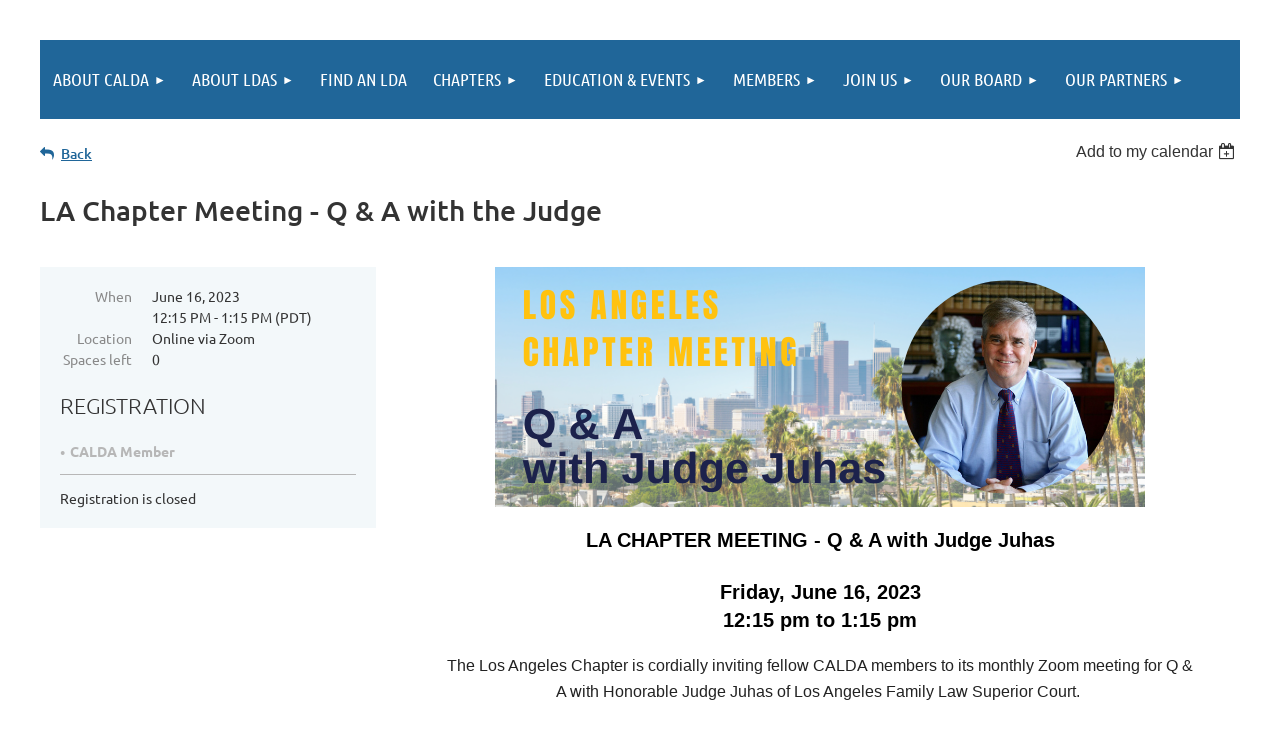

--- FILE ---
content_type: text/html; charset=utf-8
request_url: https://calda.org/event-5304090
body_size: 7396
content:
<!DOCTYPE html>
<html lang="en" class="no-js ">
	<head id="Head1">
<meta name="viewport" content="width=device-width, initial-scale=1.0">
<link href="https://sf.wildapricot.org/BuiltTheme/tinted_tiles_azure.v3.0/current/52975ca8/Styles/combined.css" rel="stylesheet" type="text/css" /><link href="https://calda.org/resources/theme/user.css?t=638979736270000000" rel="stylesheet" type="text/css" /><link href="https://live-sf.wildapricot.org/WebUI/built9.11.0-db59b40/scripts/public/react/index-84b33b4.css" rel="stylesheet" type="text/css" /><link href="https://live-sf.wildapricot.org/WebUI/built9.11.0-db59b40/css/shared/ui/shared-ui-compiled.css" rel="stylesheet" type="text/css" /><script type="text/javascript" language="javascript" id="idJavaScriptEnvironment">var bonaPage_BuildVer='9.11.0-db59b40';
var bonaPage_AdminBackendUrl = '/admin/';
var bonaPage_StatRes='https://live-sf.wildapricot.org/WebUI/';
var bonaPage_InternalPageType = { isUndefinedPage : false,isWebPage : false,isAdminPage : false,isDialogPage : false,isSystemPage : true,isErrorPage : false,isError404Page : false };
var bonaPage_PageView = { isAnonymousView : true,isMemberView : false,isAdminView : false };
var WidgetMode = 0;
var bonaPage_IsUserAnonymous = true;
var bonaPage_ThemeVer='52975ca86389797362700000000'; var bonaPage_ThemeId = 'tinted_tiles_azure.v3.0'; var bonaPage_ThemeVersion = '3.0';
var bonaPage_id='18008'; version_id='';
if (bonaPage_InternalPageType && (bonaPage_InternalPageType.isSystemPage || bonaPage_InternalPageType.isWebPage) && window.self !== window.top) { var success = true; try { var tmp = top.location.href; if (!tmp) { top.location = self.location; } } catch (err) { try { if (self != top) { top.location = self.location; } } catch (err) { try { if (self != top) { top = self; } success = false; } catch (err) { success = false; } } success = false; } if (!success) { window.onload = function() { document.open('text/html', 'replace'); document.write('<ht'+'ml><he'+'ad></he'+'ad><bo'+'dy><h1>Wrong document context!</h1></bo'+'dy></ht'+'ml>'); document.close(); } } }
try { function waMetricsGlobalHandler(args) { if (WA.topWindow.waMetricsOuterGlobalHandler && typeof(WA.topWindow.waMetricsOuterGlobalHandler) === 'function') { WA.topWindow.waMetricsOuterGlobalHandler(args); }}} catch(err) {}
 try { if (parent && parent.BonaPage) parent.BonaPage.implementBonaPage(window); } catch (err) { }
try { document.write('<style type="text/css"> .WaHideIfJSEnabled, .HideIfJSEnabled { display: none; } </style>'); } catch(err) {}
var bonaPage_WebPackRootPath = 'https://live-sf.wildapricot.org/WebUI/built9.11.0-db59b40/scripts/public/react/';</script><script type="text/javascript" language="javascript" src="https://live-sf.wildapricot.org/WebUI/built9.11.0-db59b40/scripts/shared/bonapagetop/bonapagetop-compiled.js" id="idBonaPageTop"></script><script type="text/javascript" language="javascript" src="https://live-sf.wildapricot.org/WebUI/built9.11.0-db59b40/scripts/public/react/index-84b33b4.js" id="ReactPublicJs"></script><script type="text/javascript" language="javascript" src="https://live-sf.wildapricot.org/WebUI/built9.11.0-db59b40/scripts/shared/ui/shared-ui-compiled.js" id="idSharedJs"></script><script type="text/javascript" language="javascript" src="https://live-sf.wildapricot.org/WebUI/built9.11.0-db59b40/General.js" id=""></script><script type="text/javascript" language="javascript" src="https://sf.wildapricot.org/BuiltTheme/tinted_tiles_azure.v3.0/current/52975ca8/Scripts/combined.js" id=""></script><title>California Association of Legal Document Assistants - LA Chapter Meeting - Q &amp; A with the Judge</title>
<link rel="shortcut icon" type="image/ico" href="/Resources/Pictures/CALDA.ico" /><meta name="google-site-verification" content="wjQz_h4u4HX_WuDlAkVpuKvElvtfJVC5j-DjSFAcr0Q" /><link rel="search" type="application/opensearchdescription+xml" title="calda.org" href="/opensearch.ashx" /></head>
	<body id="PAGEID_18008" class="publicContentView LayoutPlain">
<div class="mLayout layoutPlain" id="mLayout">

	<!-- content zone -->
	<div class="zonePlace zoneContent">
<div id="idPrimaryContentBlock1Content" data-componentId="Content" class="WaPlaceHolder WaPlaceHolderContent" style=""><div style=""><div id="id_8rWMcGk" class="WaGadgetFirst WaGadgetMenuHorizontal  gadgetStyleNone" style="" data-componentId="8rWMcGk" ><div class="menuBackground"></div>
<div class="menuInner">
	<ul class="firstLevel">
<li class=" dir">
	<div class="item">
		<a href="https://calda.org/" title="About CALDA"><span>About CALDA</span></a>
<ul class="secondLevel">
<li class=" ">
	<div class="item">
		<a href="https://calda.org/Mission-Statement" title="Mission Statement"><span>Mission Statement</span></a>
</div>
</li>
	
<li class=" ">
	<div class="item">
		<a href="https://calda.org/page-18111" title="Who we are"><span>Who we are</span></a>
</div>
</li>
	
<li class=" ">
	<div class="item">
		<a href="https://calda.org/page-18122" title="What is CALDA?"><span>What is CALDA?</span></a>
</div>
</li>
	
<li class=" ">
	<div class="item">
		<a href="https://calda.org/page-18114" title="Member Benefits"><span>Member Benefits</span></a>
</div>
</li>
	
<li class=" ">
	<div class="item">
		<a href="https://calda.org/a-blog" title="Advocacy &amp; Legislation (Blog)"><span>Advocacy &amp; Legislation (Blog)</span></a>
</div>
</li>
	
<li class=" ">
	<div class="item">
		<a href="https://calda.org/page-18115" title="Contact Us"><span>Contact Us</span></a>
</div>
</li>
	
<li class=" ">
	<div class="item">
		<a href="https://calda.org/page-18121" title="Join our mailing list"><span>Join our mailing list</span></a>
</div>
</li>
	
</ul>
</div>
</li>
	
<li class=" dir">
	<div class="item">
		<a href="https://calda.org/directory" title="ABOUT LDAs"><span>ABOUT LDAs</span></a>
<ul class="secondLevel">
<li class=" ">
	<div class="item">
		<a href="https://calda.org/page-18070" title="Find an LDA HERE"><span>Find an LDA HERE</span></a>
</div>
</li>
	
<li class=" ">
	<div class="item">
		<a href="https://calda.org/What-is-a-Legal-Document-Assistant-(LDA)" title="What is a Legal Document Assistant (LDA)?"><span>What is a Legal Document Assistant (LDA)?</span></a>
</div>
</li>
	
<li class=" dir">
	<div class="item">
		<a href="https://calda.org/page-18116" title="Become an LDA"><span>Become an LDA</span></a>
<ul class="secondLevel">
<li class=" ">
	<div class="item">
		<a href="https://calda.org/page-18117" title="FAQs on Becoming an LDA"><span>FAQs on Becoming an LDA</span></a>
</div>
</li>
	
<li class=" ">
	<div class="item">
		<a href="https://calda.org/page-18118" title="B&amp;P 6400 to 6456"><span>B&amp;P 6400 to 6456</span></a>
</div>
</li>
	
</ul>
</div>
</li>
	
<li class=" ">
	<div class="item">
		<a href="https://calda.org/ppwg" title="ParaProfessional Working Group"><span>ParaProfessional Working Group</span></a>
</div>
</li>
	
</ul>
</div>
</li>
	
<li class=" ">
	<div class="item">
		<a href="https://calda.org/findanlda" title="Find an LDA"><span>Find an LDA</span></a>
</div>
</li>
	
<li class=" dir">
	<div class="item">
		<a href="https://calda.org/chapters" title="CHAPTERS"><span>CHAPTERS</span></a>
<ul class="secondLevel">
<li class=" ">
	<div class="item">
		<a href="https://calda.org/page-18066" title="Bay Area Chapter"><span>Bay Area Chapter</span></a>
</div>
</li>
	
<li class=" ">
	<div class="item">
		<a href="https://calda.org/page-18139" title="Santa Clara County Chapter"><span>Santa Clara County Chapter</span></a>
</div>
</li>
	
<li class=" ">
	<div class="item">
		<a href="https://calda.org/page-18143" title="Inland Empire Chapter"><span>Inland Empire Chapter</span></a>
</div>
</li>
	
<li class=" ">
	<div class="item">
		<a href="https://calda.org/Capital-City-Chapter" title="Capital City Region Chapter"><span>Capital City Region Chapter</span></a>
</div>
</li>
	
<li class=" ">
	<div class="item">
		<a href="https://calda.org/page-18105" title="Central Valley Chapter"><span>Central Valley Chapter</span></a>
</div>
</li>
	
<li class=" ">
	<div class="item">
		<a href="https://calda.org/page-18106" title="Los Angeles Chapter"><span>Los Angeles Chapter</span></a>
</div>
</li>
	
<li class=" ">
	<div class="item">
		<a href="https://calda.org/page-18256" title="San Diego Chapter"><span>San Diego Chapter</span></a>
</div>
</li>
	
<li class=" ">
	<div class="item">
		<a href="https://calda.org/page-18257" title="Northern Counties Chapter"><span>Northern Counties Chapter</span></a>
</div>
</li>
	
<li class=" ">
	<div class="item">
		<a href="https://calda.org/page-18213" title="Orange County Chapter"><span>Orange County Chapter</span></a>
</div>
</li>
	
</ul>
</div>
</li>
	
<li class=" dir">
	<div class="item">
		<a href="https://calda.org/events" title="Education &amp; Events"><span>Education &amp; Events</span></a>
<ul class="secondLevel">
<li class=" ">
	<div class="item">
		<a href="https://calda.org/page-18103" title="Upcoming Events"><span>Upcoming Events</span></a>
</div>
</li>
	
<li class=" ">
	<div class="item">
		<a href="https://calda.org/academy" title="CALDA Academy"><span>CALDA Academy</span></a>
</div>
</li>
	
<li class=" ">
	<div class="item">
		<a href="https://calda.org/certificationprogram" title="CALDA Professional Certificate Program"><span>CALDA Professional Certificate Program</span></a>
</div>
</li>
	
<li class=" ">
	<div class="item">
		<a href="https://calda.org/MCLE-Requirements" title="MCLE Requirements"><span>MCLE Requirements</span></a>
</div>
</li>
	
</ul>
</div>
</li>
	
<li class=" dir">
	<div class="item">
		<a href="https://calda.org/page-18126" title="MEMBERS"><span>MEMBERS</span></a>
<ul class="secondLevel">
<li class=" ">
	<div class="item">
		<a href="https://calda.org/page-18264" title="2024 Conference Photos"><span>2024 Conference Photos</span></a>
</div>
</li>
	
<li class=" ">
	<div class="item">
		<a href="https://calda.org/store" title="Online Store"><span>Online Store</span></a>
</div>
</li>
	
</ul>
</div>
</li>
	
<li class=" dir">
	<div class="item">
		<a href="https://calda.org/join-us" title="Join us"><span>Join us</span></a>
<ul class="secondLevel">
<li class=" ">
	<div class="item">
		<a href="https://calda.org/memberlevels" title="Membership Levels"><span>Membership Levels</span></a>
</div>
</li>
	
<li class=" ">
	<div class="item">
		<a href="https://calda.org/page-18187" title="Member Benefits"><span>Member Benefits</span></a>
</div>
</li>
	
</ul>
</div>
</li>
	
<li class=" dir">
	<div class="item">
		<a href="https://calda.org/page-18081" title="Our Board"><span>Our Board</span></a>
<ul class="secondLevel">
<li class=" ">
	<div class="item">
		<a href="https://calda.org/page-18083" title="Board Members"><span>Board Members</span></a>
</div>
</li>
	
<li class=" ">
	<div class="item">
		<a href="https://calda.org/page-18085" title="Code of Ethical Standards"><span>Code of Ethical Standards</span></a>
</div>
</li>
	
<li class=" ">
	<div class="item">
		<a href="https://calda.org/page-18168" title="CALDA Bylaws"><span>CALDA Bylaws</span></a>
</div>
</li>
	
<li class=" ">
	<div class="item">
		<a href="https://calda.org/page-18109" title="Consumer Complaint Form"><span>Consumer Complaint Form</span></a>
</div>
</li>
	
</ul>
</div>
</li>
	
<li class=" dir">
	<div class="item">
		<a href="https://calda.org/Our-Partners" title="Our Partners"><span>Our Partners</span></a>
<ul class="secondLevel">
<li class=" ">
	<div class="item">
		<a href="https://calda.org/page-18073" title="Bond Agencies"><span>Bond Agencies</span></a>
</div>
</li>
	
<li class=" ">
	<div class="item">
		<a href="https://calda.org/page-18075" title="Legal Software, ETC"><span>Legal Software, ETC</span></a>
</div>
</li>
	
<li class=" ">
	<div class="item">
		<a href="https://calda.org/page-18078" title="Notaries and Support Services"><span>Notaries and Support Services</span></a>
</div>
</li>
	
<li class=" ">
	<div class="item">
		<a href="https://calda.org/page-18080" title="Payment Processing"><span>Payment Processing</span></a>
</div>
</li>
	
<li class=" ">
	<div class="item">
		<a href="https://calda.org/realestate" title="Real Estate Agents/Brokers"><span>Real Estate Agents/Brokers</span></a>
</div>
</li>
	
</ul>
</div>
</li>
	
</ul>
</div>


<script type="text/javascript">

	jq$(function()
	{

		WebFont.load({
			custom: {
				families: ['Ubuntu', 'Ubuntu condensed']
			},
			active: function()
			{
				resizeMenu();
			}
		});


		var gadgetHorMenu = jq$('#id_8rWMcGk'),
			gadgetHorMenuContainer = gadgetHorMenu.find('.menuInner'),
			firstLevelMenu = gadgetHorMenu.find('ul.firstLevel'),
			holderInitialMenu = firstLevelMenu.children(),
			outsideItems = null,
			phantomElement = '<li class="phantom"><div class="item"><a href="#"><span>&#x2261;</span></a><ul class="secondLevel"></ul></div></li>',
			placeHolder = gadgetHorMenu.parents('.WaLayoutPlaceHolder'),
			placeHolderId = placeHolder && placeHolder.attr('data-componentId'),
			mobileState = false,
			isTouchSupported = !!(('ontouchstart' in window) || (window.DocumentTouch && document instanceof DocumentTouch) || (navigator.msPointerEnabled && navigator.msMaxTouchPoints));


		function resizeMenu()
		{
			var i,
				len,
				fitMenuWidth = 0,
				menuItemPhantomWidth = 80;

			firstLevelMenu.html( holderInitialMenu).removeClass('adapted').css({ width: 'auto' }); // restore initial menu

			if( firstLevelMenu.width() > gadgetHorMenuContainer.width() ) // if menu oversize
			{
				menuItemPhantomWidth = firstLevelMenu.addClass('adapted').append( phantomElement).children('.phantom').width();

				for( i = 0, len = holderInitialMenu.size(); i <= len; i++ )
				{
					fitMenuWidth += jq$( holderInitialMenu.get(i) ).width();

					if( fitMenuWidth + menuItemPhantomWidth > gadgetHorMenuContainer.width() )
					{
						outsideItems = firstLevelMenu.children(':gt('+(i-1)+'):not(.phantom)').remove();
						firstLevelMenu.find('.phantom > .item > ul').append( outsideItems);
						gadgetHorMenuContainer.css('overflow','visible');
						break;
					}
				}
				gadgetHorMenu.find('.phantom > .item > a').click(function(){ return false; });
			}

			disableFirstTouch();

			firstLevelMenu.css( 'width', '' ); // restore initial menu width
			firstLevelMenu.children().removeClass('last-child').eq(-1).addClass('last-child'); // add last-child mark
		}

		jq$(window).resize(function()
		{
			resizeMenu();
		});

		function onLayoutColumnResized(sender, args)
		{
			args = args || {};

			if (placeHolderId && (placeHolderId == args.leftColPlaceHolderId || placeHolderId == args.rightColPlaceHolderId))
			{
				resizeMenu();
			}
		}

		BonaPage.addPageStateHandler(BonaPage.PAGE_PARSED, function() { WA.Gadgets.LayoutColumnResized.addHandler(onLayoutColumnResized); });
		BonaPage.addPageStateHandler(BonaPage.PAGE_UNLOADED, function() { WA.Gadgets.LayoutColumnResized.removeHandler(onLayoutColumnResized); });


        function disableFirstTouch()
        {
          if (!isTouchSupported) return;

          jq$('#id_8rWMcGk').find('.menuInner li.dir > .item > a').on( 'click', function(event)
          {
            if( !this.touchCounter )
              this.touchCounter = 0;

            if( this.touchCounter >= 1 )
            {
              this.touchCounter = 0;
              return true;
            }
            this.touchCounter++;

            if (!mobileState)
            {
              WA.stopEventDefault(event);
            }
          });

          jq$('#id_8rWMcGk').find('.menuInner li.dir > .item > a').on( 'mouseout', function(event)
          {
            if( !this.touchCounter )
              this.touchCounter = 0;
            this.touchCounter = 0;
          });
        }

        disableFirstTouch();
	});
</script></div><div id="id_HdIIETy" class="WaGadgetLast WaGadgetEvents  gadgetStyleNone WaGadgetEventsStateDetails" style="" data-componentId="HdIIETy" >



<form method="post" action="" id="form">
<div class="aspNetHidden">
<input type="hidden" name="__VIEWSTATE" id="__VIEWSTATE" value="gu4GK6moUfUlNQx+C4vsljAwIJMSJ78lQddkA3DSVflSYrVWtmqJlTMTMu9HhvNLoaLstimGIZ9cukgR0MQC/rjg+eqiiQ6LO0ZhGjtxISD28zIfpQjng33xeuo7rbO3aeChhlMf2l+QWVIDyTSG7RnUHj9dcfrnzcD7vrxmgnKF0UrL4G//Jw6e6SNdZjRQqdYjWhDRHVxqKZERH9n7tbctBQS+9EyCQgvC4tgJ+OehX1/tpYC9vfDFGqH3oN3qBSUwlvENhhSqB/KMzB39xycm/Y3hfa+QyYzkyquZHea0IGma" />
</div>

    
    <input type="hidden" name="FunctionalBlock1$contentModeHidden" id="FunctionalBlock1_contentModeHidden" value="1" />



       
  <div id="idEventsTitleMainContainer" class="pageTitleOuterContainer">
    <div id="idEventBackContainer" class="pageBackContainer">
      <a id="FunctionalBlock1_ctl00_eventPageViewBase_ctl00_ctl00_back" class="eventBackLink" href="javascript: history.back();">Back</a>
    </div>
      
    <div id="idEventViewSwitcher" class="pageViewSwitcherOuterContainer">
      
<div class="cornersContainer"><div class="topCorners"><div class="c1"></div><div class="c2"></div><div class="c3"></div><div class="c4"></div><div class="c5"></div></div></div>
  <div class="pageViewSwitcherContainer"><div class="d1"><div class="d2"><div class="d3"><div class="d4"><div class="d5"><div class="d6"><div class="d7"><div class="d8"><div class="d9"><div class="inner">
    <div id="init-add-event-to-calendar-dropdown-5304090" class="semantic-ui" style="color: inherit; background: transparent;"></div>
    <script>
      function initAddEventToCalendarDropDown5304090()
      {
        if (typeof window.initAddEventToCalendarDropDown !== 'function') { return; }
      
        const domNodeId = 'init-add-event-to-calendar-dropdown-5304090';
        const event = {
          id: '5304090',
          title: 'LA Chapter Meeting - Q &amp; A with the Judge',
          description: '      LA CHAPTER MEETING - Q &amp;amp; A with Judge Juhas          Friday, June 16, 2023    12:15 pm to 1:15 pm    The Los Angeles Chapter is cordially inviting fellow CALDA members to its monthly Zoom meeting for Q &amp;amp; A with Honorable Judge Juhas of Los Angeles Family Law Superior Court.     If you wish to ask a question pertaining to Family Law, it must be emailed by noon the day before (June 15) to Joey Dashut at cdcjoey@gmail.com          Earn 1 hour of MCLE  |  Registration is required and number of attendees limited       Log in information will be provided upon registration    '.replace(/\r+/g, ''),
          location: 'Online via Zoom',
          url: window.location.href,
          allDay: 'True' === 'False',
          start: '2023-06-16T19:15:00Z', 
          end: '2023-06-16T20:15:00Z',
          sessions: [{"title":"LA Chapter Meeting - Q &amp; A with the Judge","start":"2023-06-16T19:15:00Z","end":"2023-06-16T20:15:00Z","allDay":false}]
        };
      
        window.initAddEventToCalendarDropDown(event, domNodeId);
      }    
    
      window.BonaPage.addPageStateHandler(window.BonaPage.PAGE_PARSED, initAddEventToCalendarDropDown5304090);

    </script>
  </div></div></div></div></div></div></div></div></div></div></div>
<div class="cornersContainer"><div class="bottomCorners"><div class="c5"></div><div class="c4"></div><div class="c3"></div><div class="c2"></div><div class="c1"></div></div></div>

    </div>
    <div class="pageTitleContainer eventsTitleContainer">
      <h1 class="pageTitle SystemPageTitle">
        LA Chapter Meeting - Q &amp; A with the Judge
      </h1>
    </div>
  </div>
      

      


<div class="boxOuterContainer boxBaseView"><div class="cornersContainer"><div class="topCorners"><div class="c1"></div><div class="c2"></div><div class="c3"></div><div class="c4"></div><div class="c5"></div><!--[if gt IE 6]><!--><div class="r1"><div class="r2"><div class="r3"><div class="r4"><div class="r5"></div></div></div></div></div><!--<![endif]--></div></div><div  class="boxContainer"><div class="d1"><div class="d2"><div class="d3"><div class="d4"><div class="d5"><div class="d6"><div class="d7"><div class="d8"><div class="d9"><div class="inner">
      
    <div class="boxBodyOuterContainer"><div class="cornersContainer"><div class="topCorners"><div class="c1"></div><div class="c2"></div><div class="c3"></div><div class="c4"></div><div class="c5"></div><!--[if gt IE 6]><!--><div class="r1"><div class="r2"><div class="r3"><div class="r4"><div class="r5"></div></div></div></div></div><!--<![endif]--></div></div><div  class="boxBodyContainer"><div class="d1"><div class="d2"><div class="d3"><div class="d4"><div class="d5"><div class="d6"><div class="d7"><div class="d8"><div class="d9"><div class="inner">
          
        <div class="boxBodyInfoOuterContainer boxBodyInfoViewFill"><div class="cornersContainer"><div class="topCorners"><div class="c1"></div><div class="c2"></div><div class="c3"></div><div class="c4"></div><div class="c5"></div><!--[if gt IE 6]><!--><div class="r1"><div class="r2"><div class="r3"><div class="r4"><div class="r5"></div></div></div></div></div><!--<![endif]--></div></div><div  class="boxBodyInfoContainer"><div class="d1"><div class="d2"><div class="d3"><div class="d4"><div class="d5"><div class="d6"><div class="d7"><div class="d8"><div class="d9"><div class="inner">
              
            

<div class="boxInfoContainer">
  <ul class="boxInfo">
    <li class="eventInfoStartDate">
      <label class="eventInfoBoxLabel">When</label>
      <div class="eventInfoBoxValue"><strong>June 16, 2023</strong></div>
    </li>
    <li id="FunctionalBlock1_ctl00_eventPageViewBase_ctl00_ctl00_eventInfoBox_startTimeLi" class="eventInfoStartTime">
      <label class="eventInfoBoxLabel">&nbsp;</label>
      <div class="eventInfoBoxValue"><span><div id="FunctionalBlock1_ctl00_eventPageViewBase_ctl00_ctl00_eventInfoBox_startTimeLocalizePanel" client-tz-item="America/Los_Angeles" client-tz-formatted=" (PDT)">
	12:15 PM - 1:15 PM
</div></span></div>
    </li>
    
    
    
    
    <li id="FunctionalBlock1_ctl00_eventPageViewBase_ctl00_ctl00_eventInfoBox_locationLi" class="eventInfoLocation">
      <label class="eventInfoBoxLabel">Location</label>
      <div class="eventInfoBoxValue"><span>Online via Zoom</span></div>
    </li>
    <li id="FunctionalBlock1_ctl00_eventPageViewBase_ctl00_ctl00_eventInfoBox_ticketsLeft" class="eventInfoSpacesLeft">
      <label class="eventInfoBoxLabel">Spaces left</label>
      <div class="eventInfoBoxValue"><span>0</span></div>
    </li>
    
  </ul>
</div>

            
<div class="registrationInfoContainer">
  
    <h4 id="idRegistrationInfo" class="infoTitle">Registration</h4>
    <div class="infoText"></div>
  
  
    <ul class="registrationInfo">
  
    <li id="FunctionalBlock1_ctl00_eventPageViewBase_ctl00_ctl00_eventRegistrationTypesView_registrationTypesRepeater_ctl01_regTypeLi" class="disabled" title="Available for: Voting Membership, Sustaining Membership, Student Membership, Lifetime Membership, Provisional Membership, Voting Membership (Multi-member Office), Voting Membership (Payment Plan), Provisional Plus Membership, Provisional Membership (Payment Plan), Voting (restricted)
">
      <label class="regTypeLiLabel">
        <strong>
          CALDA Member
        </strong>
        
        
      </label>
      <div class="regTypeLiValue">
        <span class="regTypeLiValueSpan">
          
        </span>
      </div>
    </li>
  
    </ul>  
  
</div>

              
            
              
            <div id="FunctionalBlock1_ctl00_eventPageViewBase_ctl00_ctl00_regTypeHr" class="regTypeHr" style="clear: both;"><hr /></div>

            
                
            
<div class="boxActionContainer">
  <div class="inner">
    
    
    
    
      <div class="infoRegistrationIsClosed">Registration is closed</div>
    
    
  </div>
</div>
              
          <div class="clearEndContainer"></div></div></div></div></div></div></div></div></div></div></div></div><div class="cornersContainer"><div class="bottomCorners"><!--[if gt IE 6]><!--><div class="r1"><div class="r2"><div class="r3"><div class="r4"><div class="r5"></div></div></div></div></div><!--<![endif]--><div class="c5"></div><div class="c4"></div><div class="c3"></div><div class="c2"></div><div class="c1"></div></div></div></div>

          <div class="boxBodyContentOuterContainer"><div class="cornersContainer"><div class="topCorners"><div class="c1"></div><div class="c2"></div><div class="c3"></div><div class="c4"></div><div class="c5"></div><!--[if gt IE 6]><!--><div class="r1"><div class="r2"><div class="r3"><div class="r4"><div class="r5"></div></div></div></div></div><!--<![endif]--></div></div><div  class="boxBodyContentContainer fixedHeight"><div class="d1"><div class="d2"><div class="d3"><div class="d4"><div class="d5"><div class="d6"><div class="d7"><div class="d8"><div class="d9"><div class="inner gadgetEventEditableArea">
                  <div align="center" style="">
  <span style="background-color: transparent;"><img src="/resources/Pictures/LAChapterMeeting7.20.21.png" alt="" title="" border="0"></span>
</div>

<p data-mce-style="text-align: justify;" align="center" style="background-color: transparent; font-size: 14px; margin-bottom: 0px !important;"><strong><font color="#000000"><span data-mce-style="font-family: arial, helvetica, sans-serif; font-size: 12px;"><font color="#000000" face="Arial, Helvetica, sans-serif" style="font-size: 20px;"><strong>LA CHAPTER MEETING -&nbsp;</strong></font></span></font></strong><strong><font color="#000000"><span data-mce-style="font-family: arial, helvetica, sans-serif; font-size: 12px;"><font color="#000000" face="Arial, Helvetica, sans-serif" style="font-size: 20px;"><strong>Q &amp; A with Judge Juhas</strong></font></span></font></strong></p>

<p data-mce-style="text-align: justify;" align="center" style="background-color: transparent; font-size: 14px; margin-top: 0px; line-height: 24px; margin-bottom: 0px !important;"><br></p>

<p data-mce-style="text-align: justify;" align="center" style="background-color: transparent; font-size: 18px; margin-bottom: 0px; margin-top: 0px !important;"><strong style="font-family: Arial, Helvetica, sans-serif;"><font color="#000000"><span data-mce-style="font-family: arial, helvetica, sans-serif; font-size: 12px;"><font color="#000000" style="font-size: 20px;"><strong>Friday, June 16, 2023</strong></font></span></font></strong></p>

<p data-mce-style="text-align: justify;" align="center" style="background-color: transparent; font-size: 18px; margin-bottom: 0px; margin-top: 0px !important;"><strong><font color="#000000"><span><span data-mce-style="font-family: arial, helvetica, sans-serif; font-size: 12px;"><font color="#000000" face="Arial, Helvetica, sans-serif" style="font-size: 20px;"><strong>12:15 pm to 1:15 pm</strong></font></span></span></font></strong></p>

<p align="center" style="background-color: transparent; font-size: 18px; line-height: 24px; margin-bottom: 0px !important;"><font color="#000000" style=""><font color="#000000" face="Arial, Helvetica, sans-serif" style="font-size: 16px;"><font color="#222222" face="Arial, Helvetica, sans-serif" style="font-size: 16px;">The Los Angeles Chapter is cordially inviting&nbsp;</font></font></font><font color="#000000"><font color="#000000" face="Arial, Helvetica, sans-serif" style="font-size: 16px;"><font color="#222222" face="Arial, Helvetica, sans-serif">fellow CALDA members&nbsp;</font></font></font><font color="#000000"><font color="#000000" face="Arial, Helvetica, sans-serif" style="font-size: 16px;"><font color="#222222" face="Arial, Helvetica, sans-serif">to its monthly Zoom meeting for Q &amp; A&nbsp;</font></font></font><font color="#000000"><font color="#000000" face="Arial, Helvetica, sans-serif" style="font-size: 16px;"><font color="#222222" face="Arial, Helvetica, sans-serif">with&nbsp;</font></font></font><font color="#000000"><font color="#000000" face="Arial, Helvetica, sans-serif" style="font-size: 16px;"><font color="#222222" face="Arial, Helvetica, sans-serif">Honorable Judge Juhas&nbsp;</font></font></font><font color="#000000" style=""><font color="#000000" face="Arial, Helvetica, sans-serif" style="font-size: 16px;"><font color="#222222" face="Arial, Helvetica, sans-serif" style="">of Los Angeles Family Law Superior Court.&nbsp;</font></font></font></p>

<p align="center" style="font-size: 18px; line-height: 24px;"><strong style=""><font color="#000000" style=""><font color="#000000" face="Arial, Helvetica, sans-serif" style="font-size: 16px;"><font style="font-size: 16px;"><span style="">If you wish to ask a question pertaining to Family Law, it must be emailed by noon the day before <span style=""><span style="">(June 15)</span></span> to Joey Dashut at&nbsp;</span><a href="mailto:lois@divorcesos.com" style=""><span style="background-color: transparent;"><font color="#1155CC" face="Arial, Helvetica, sans-serif">cdcjoey@gmail.com</font></span></a></font></font></font></strong></p>

<p align="center" style="background-color: transparent; line-height: 24px; margin-bottom: 0px; margin-top: 0px !important;"><font face="Arial, Helvetica, sans-serif" color="#000000" style="font-size: 14px;"><span><strong><strong><font color="#000000" face="Arial, Helvetica, sans-serif" style="font-size: 14px;"><br></font></strong></strong></span></font></p>

<p align="center" style="background-color: transparent; line-height: 22px; margin-bottom: 0px; margin-top: 0px !important;"><font face="Arial, Helvetica, sans-serif" color="#000000" style="font-size: 14px;"><span><strong><strong><font color="#000000" face="Arial, Helvetica, sans-serif" style="font-size: 14px;">Earn 1 hour of MCLE&nbsp; |&nbsp;&nbsp;</font></strong></strong></span></font><strong style="font-family: Arial, Helvetica, sans-serif; font-size: 14px; color: rgb(0, 0, 0);">Registration is required and number of attendees limited</strong></p>

<div align="center" style="line-height: 22px;">
  <p align="center" style="line-height: 22px;"><span style="background-color: transparent;"><span style="background-color: transparent; font-family: Ubuntu, Arial, sans-serif;"><font color="#000000" face="Arial, Helvetica, sans-serif" style="font-size: 14px;"><strong>Log in information will be provided upon registration&nbsp;</strong></font></span></span></p>
</div>
              <div class="clearEndContainer"></div></div></div></div></div></div></div></div></div></div></div></div><div class="cornersContainer"><div class="bottomCorners"><!--[if gt IE 6]><!--><div class="r1"><div class="r2"><div class="r3"><div class="r4"><div class="r5"></div></div></div></div></div><!--<![endif]--><div class="c5"></div><div class="c4"></div><div class="c3"></div><div class="c2"></div><div class="c1"></div></div></div></div>
        
      <div class="clearEndContainer"></div></div></div></div></div></div></div></div></div></div></div></div><div class="cornersContainer"><div class="bottomCorners"><!--[if gt IE 6]><!--><div class="r1"><div class="r2"><div class="r3"><div class="r4"><div class="r5"></div></div></div></div></div><!--<![endif]--><div class="c5"></div><div class="c4"></div><div class="c3"></div><div class="c2"></div><div class="c1"></div></div></div></div>
       
  <div class="clearEndContainer"></div></div></div></div></div></div></div></div></div></div></div></div><div class="cornersContainer"><div class="bottomCorners"><!--[if gt IE 6]><!--><div class="r1"><div class="r2"><div class="r3"><div class="r4"><div class="r5"></div></div></div></div></div><!--<![endif]--><div class="c5"></div><div class="c4"></div><div class="c3"></div><div class="c2"></div><div class="c1"></div></div></div></div>



<script>
    var isBatchWizardRegistration = false;
    if (isBatchWizardRegistration) 
    {
        var graphqlOuterEndpoint = '/sys/api/graphql';;
        var batchEventRegistrationWizard = window.createBatchEventRegistrationWizard(graphqlOuterEndpoint);
        
        batchEventRegistrationWizard.openWizard({
            eventId: 5304090
        });
    }
</script>

 

  
<div class="aspNetHidden">

	<input type="hidden" name="__VIEWSTATEGENERATOR" id="__VIEWSTATEGENERATOR" value="2AE9EEA8" />
</div></form></div></div>
</div></div>
	<!-- /content zone -->

<!-- footer zone -->
			<div class="zonePlace zoneWAbranding">
				<div class="WABranding">
<div id="idFooterPoweredByContainer">
	<span id="idFooterPoweredByWA">
Powered by <a href="http://www.wildapricot.com" target="_blank">Wild Apricot</a> Membership Software</span>
</div>
</div>
			</div>
		<!-- /footer zone -->
<div id="idCustomJsContainer" class="cnCustomJsContainer">
<!-- Global site tag (gtag.js) - Google Analytics -->
<script async src="https://www.googletagmanager.com/gtag/js?id=G-63PVP3HYV8">
try
{
    
}
catch(err)
{}</script>
<script>
try
{
    
  window.dataLayer = window.dataLayer || [];
  function gtag(){dataLayer.push(arguments);}
  gtag('js', new Date());

  gtag('config', 'G-63PVP3HYV8');

}
catch(err)
{}</script></div>
</div></body>
</html>
<script type="text/javascript">if (window.BonaPage && BonaPage.setPageState) { BonaPage.setPageState(BonaPage.PAGE_PARSED); }</script>

--- FILE ---
content_type: text/css
request_url: https://calda.org/resources/theme/user.css?t=638979736270000000
body_size: 106
content:
/*Remove background for slideshow gadget */
.camera_wrap {
    background: none;
}